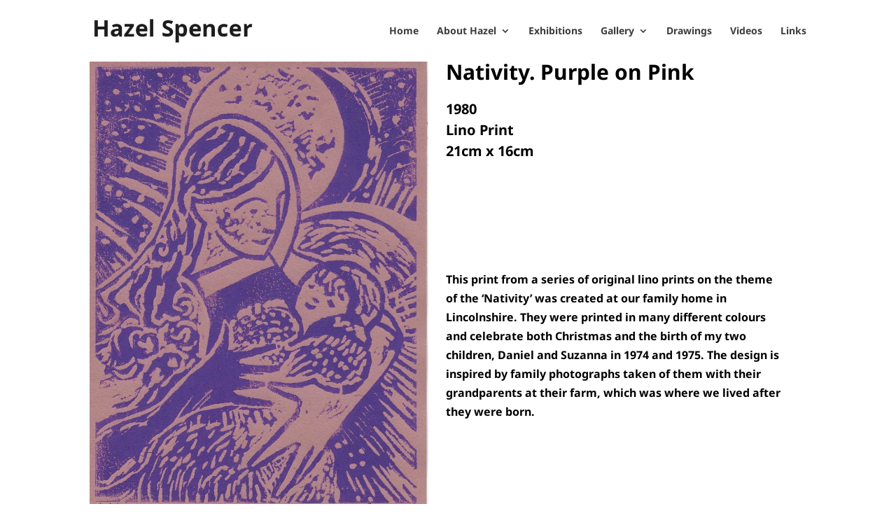

--- FILE ---
content_type: text/css
request_url: https://www.hazelspencerartist.com/wp-content/themes/hazel-spencer/style.css?ver=4.15.1
body_size: -17
content:
/*
Theme Name:     Hazel Spencer
Description:    
Author:         foxtucker.com
Template:       Divi

(optional values you can add: Theme URI, Author URI, Version, License, License URI, Tags, Text Domain)
*/
